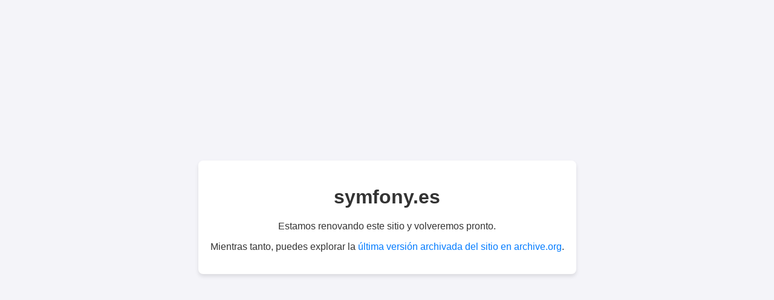

--- FILE ---
content_type: text/html; charset=utf-8
request_url: https://symfony.es/noticias/2009/06/11/comienza-el-symfony-live-2009/
body_size: 310
content:
<!DOCTYPE html>
<html lang="es">
<head>
    <meta charset="UTF-8">
    <meta name="viewport" content="width=device-width, initial-scale=1.0">
    <title>symfony.es</title>
    <style>
        body {
            display: flex;
            justify-content: center;
            align-items: center;
            height: 100vh;
            margin: 0;
            font-family: Arial, sans-serif;
            background-color: #f4f4f9;
            color: #333;
            text-align: center;
        }
        .container {
            max-width: 600px;
            padding: 20px;
            background: #fff;
            box-shadow: 0 4px 6px rgba(0, 0, 0, 0.1);
            border-radius: 8px;
        }
        a {
            color: #007bff;
            text-decoration: none;
        }
        a:hover {
            text-decoration: underline;
        }
    </style>
</head>
<body>
    <div class="container">
        <h1>symfony.es</h1>
        <p>Estamos renovando este sitio y volveremos pronto.</p>
        <p>
            Mientras tanto, puedes explorar la 
            <a href="https://web.archive.org/web/20241119044803/http://symfony.es/" target="_blank">última versión archivada del sitio en archive.org</a>.
        </p>
    </div>
</body>
</html>
